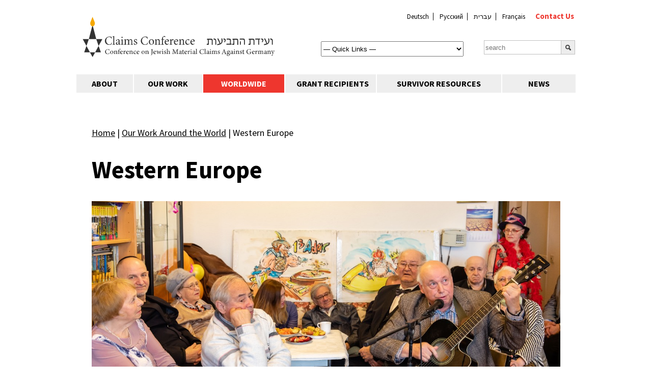

--- FILE ---
content_type: text/css
request_url: https://www.claimscon.org/wp-content/themes/claimscon/base.css?ver=4bd2790862f864a087fc02f7bae6bbcb
body_size: 3211
content:
/*main*/

html {
height:100%; /* fix height to 100% for IE */
max-height:100%; /* fix height for other browsers */
scroll-behavior: smooth;
}

textarea{
overflow: hidden;

}
html, body{
-webkit-font-smoothing: antialiased; 
font-smooth:always;
/*text-shadow: 1px 1px 1px rgba(0,0,0,0.004);*/
}
body { 
	font-family: 'Source Sans Pro', sans-serif;
	letter-spacing:0;
	color:#000;
	/*background: rgb(130, 130, 123);*/
	background: #fff;
	padding:0;
	margin-bottom:20px;
	font-weight: 400;
	width: 99.9999%;
	margin: 0%;
	font-size: 18px;
	line-height: 1.2;
}
	
#headermenu li a.lang, #headermenu li a, #slideshow, #newsblock1, #newsblock2, #newsblock3, #newsblock4, #newsblock5, #newsblock6, #newsblock1 p a, #newsblock1 p, #newsblock2 p a, #newsblock2 p, #newsblock3 p a, #newsblock3 p, #newsblock4 p, #newsblock4 p a, #newsblock1 h1 a, #newsblock2 h1 a, #newsblock3 h1 a, #newsblock4 h1 a, #help, #help2, #publications, #help h1, #help2 h1, #regions h1, #publications h1, #footer, #footer a, #footer li a, #footer li, code, #slideblock, #slideshow{


}
a:hover, #header2 a:hover, #newsblock1 a:hover, #newsblock2 a:hover, #newsblock3 a:hover, #newsblock4 a:hover, #newsblock1 h1 a:hover, #newsblock2 h1 a:hover, #newsblock3 h1 a:hover, #newsblock4 h1 a:hover, #help a:hover, #help2 a:hover, #block3bnews h1 a:hover, #block3bnews h2 a:hover, #help li a:hover, #help2 li a:hover, #publications li a:hover, #footer a:hover{
text-decoration: underline;
}
#block1, #headermenu li, #headermenu2 li, #navblock, #block3, #menu li {
display: block;
}
#headermenu, #headermenu2, #menu li, #footer li, #newsblock1 li, #newsblock2 li, #newsblock3 li, #newsblock4 li, #help li, #help2 li, #publications li, #help li a, #help2 li a, #publications li a{
list-style-type:none;
}
img{border: 0;
}
code a{color:#333;}

#block3a ul.lcp_catlist h2,#blocklist ul.lcp_catlist h2{
	border-top: 1px silver solid; 
	padding-top:20px;
	margin-bottom:0
}

ul.lcp_catlist li a{
	list-style-type: none; 
	list-style-image:none; 
	display: block; 
	padding-top:10px
}
.nobullet.li a{list-style-type: none; list-style-image: none;}

#container,#navblock, #block1,#block2,#block3,#footer, body.home #slideblock {
width:980px;

}
#container {
	margin:0 auto;
	padding:10px 20px;
}
#block1 {
height:110px;
background-color:#fff;
position:relative;
}
#header1 {
position:absolute;
height:102px;
width:375px;
left:0;
background-color: #fff;

}
/*-----logo---------*/
#header1 img{
padding:10px;
border: 0;
background-color: #fff;
width: 384px
}
/*-----top menu & search---------*/
#headermenu li a:hover #headermenu2 li a:hover { 
text-decoration: underline;

}
#header2 {
	width:625px;
	height:88px;
	margin:0 0 0 360px;

}
/*-----top menu---------*/
.menu-page-top-container{float: right;}

#headermenu{
height:40px;
margin-top:10px;
margin-left:0px;
margin-left:0\9;
padding-left:16px;
padding-left:15px\9
}

/*#headermenu li{
float:left; 
line-height:2em;
margin:0 10px;
text-align:center;
font-size: 13px
}*/
#headermenu li {
    display: inline-block;
    line-height: 1.2em;
    padding: 0 8px;
    text-align: center;
    font-size: 13px;
}
.russian, .heb, .deutch {
    border-right: 1px solid #000000;
}

#headermenu li a, #headermenu li a:visited, #headermenu2 li a, #headermenu2 li a:visited {
text-decoration:none; 
color:#000;
/*font-family: "ff-meta-web-pro", Helvetica, Arial, sans-serif*/
}
ul#menu-page-top.menu{padding-left: 0;margin:0;float:right;
}
li#menu-item-5942.lang.menu-item.menu-item-type-custom.menu-item-object-custom.menu-item-5942{
margin:0 -7px;
}
#headermenu li.red a, .fontawesome-comment{
color:#ee362e; 
font-weight: bold;
}
.fontawesome-facebook, .fontawesome-twitter, .fontawesome-envelope-alt{
color:#116e82; 
display: none\9
}
.menu-item-5937{font-size: 15px!important}
/*-----quicklinks and search---------*/

#headermenu2{
display: block;
margin-top:10px;
padding:0;
height:40px

}
/*.search, .quicklinks{
width:240px; 
display: block; 
background-color: aqua; 
position: relative;

}
.quicklinks{left:0}
.search{margin:left:10px; position: relative;}
#headermenu2 ul{
margin:0
}
#headermenu2 li { float: left;
}
/*-----quick links---------*/
li#dropdown_menu-4{margin-top:29px}
div.menu-quick-links-container{
margin-left: 120px; 
margin-left: 90px\9;
height:20px;

}

/*---------------search -------------------*/
#header2 select{height: 30px;position: absolute; margin-top:12px; margin-top:-18px\9}
form#searchform{ 
margin-left:432px;
margin-left:390px\9;
width:237px;
position: absolute;
top:59px;
top:60px\9

}
button#searchsubmit.searchbutton:focus{background-color: #ccc}
.searchbutton{
background-repeat: no-repeat;
background-color: rgb(237, 237, 237);
background-image: url(https://www.claimscon.org/wp-content/themes/claimscon/img/search.png);
height: 28px;
width: 28px;
border:1px silver solid;
padding:5px 0 0 2px;
background-position: center;
margin-top:0;
right:50px;
position: absolute;
}
.searchbutton a:hover{background-color: gray;}

.searchbutton:active{background: #116e82}

.icon{font-family: FontAwesome; color: #fff; font-size: 14px;}
input#s{
margin-left:8px;
height:24px;
color:#666;
border:1px silver solid;
float:left;
width:150px
}
input#searchsubmit{margin-left:8px;}
div#search-inputs{
width:133px;
height:24px;

}
#header2 select{
/*margin: 2px 0 0 40px;*/
padding:0;
margin-top:3px;

}/*
li#F-3{margin:0; width:250px;}*/
.searchborder{
border: 1px #000 solid;
}

#block3 {
padding:0;
color:#000;
font-weight: 400;
background-color: #fff;

	}
#block3 a{
color:#000;
text-decoration: underline;

}

#block3 a:hover{
text-decoration: underline;
}

/*footer*/
.left{float:left; padding-right:5px;margin-top:-5px;}
#footer{
background-color:#fff;
line-height:20px;
padding:5px 0;
min-height: 350px;
margin:0;
border-top:3px #444 solid;

}
#footer a{
color:#000;
text-decoration:none
}#footer ul{padding-left:10px
}
#footerleft, #footercenter, #footerright{
width:250px;
padding:10px;
position:absolute;
}
#footerleft{
margin:0 656px 0 0;

}
#footercenter{
margin:0 328px 0 296px;
}
#footerright{
margin:0 0 0 656px;

}
#footer li{
    list-style-position: outside;
    margin: 10px 0;
    border-bottom: 1px dotted silver;
}
ul#menu-footer-new li{padding-bottom: 10px;}
	
td{
padding:10px;
border-top: 1px silver solid;
border-bottom: 1px silver solid
}
#block3 td{
color:#000;
line-height: 1.2em;
font-size:1em;
}
#block3 td a.contact{
color:#1f638a;
}

#block3 th{
text-align: left;
padding-left:10px;
background-color: #000;
color:#fff;
border-right: 1px #fff solid;}

/*----------WP Core----------------*/
/* =WordPress Core
-------------------------------------------------------------- */
.alignnone {
    margin: 0px 20px 0px 0;
    clear: right;
}

.aligncenter,
div.aligncenter {
    display: block;
    margin: 5px auto 5px auto;
}

.alignright {
    float:right;
    margin: 5px 0 20px 20px;
    padding:0
}

body.home.alignleft {
    float: left;
    margin: 5px 20px 20px 0;
}
.alignleft {
    float: left;
 	margin: 0px 20px 40px 0;
}
.aligncenter {
    display: block;
    margin: 5px auto 5px auto;
}

a img.alignright {
    float: right;
    margin: 5px 0 20px 20px;
}
body.home a img.alignnone {
    margin: 0;
}
a img.alignnone {
    margin: 5px 20px 20px 0;
    margin-bottom:20px\9; /* IE8 and below */
}

.page-template-landing-php a img.alignnone {
    margin: 0px 20px 0 0;
}

a img.alignleft {
    float: left;
    margin: 5px 20px 10px 0;
}

a img.aligncenter {
    display: block;
    margin-left: auto;
    margin-right: auto
}
.wp-caption {
    background: #fff;
    border: 1px solid #f0f0f0;
    max-width: 96%; 
    padding: 5px 3px 10px;
    text-align: center;
}

.wp-caption.alignnone {
    margin: 5px 20px 20px 0;
    padding-right:12px
}

.wp-caption.alignleft {
    margin: 5px 20px 20px 0;
    padding-right:4px
}

.wp-caption.alignright {
    margin: 5px 0 20px 20px;
}

.wp-caption img {
    border: 0;
    height: auto;
    margin: 0;
    /*padding: 5px;*/
    width: auto;
}

.wp-caption p.wp-caption-text {
	/*font-family: "ff-meta-web-pro", Helvetica, Arial, sans-serif;*/
    font-size: 11px;
    line-height: 17px;
    margin: 0;
	color:#333
}
.line{margin: 20px 0;padding-top:10px;border-top:1px silver dotted;}
.jbox{float:right; font-size: .75em;line-height: 1.5em; width:125px;color:#ee362e; font-weight: 800;}

/*lines & separators*/
hr{ 
border: 1px #ccc solid;

   
}
hr.light{ border: 1px #ccc dashed;
   
}



/*------------------Dropdown-------------------*/
/* The container wrapping ul.dropdown */
#navwrap {
float:left;
width:100%;
margin:16px 0 20px 0;
}
 
/* Top level Unordered list */
ul.dropdown {
list-style:none;
padding: 0;
list-style:none; white-space:nowrap;
z-index: 3000;
margin:0;

}
 
ul.dropdown li{
float:left; 
display:block; 
position:relative;
text-align: center;
z-index: 2000;
}
li#menu-item-7742 a{width:67px}
li#menu-item-7739 a{width:90px}
li#menu-item-7737 a{width:115px}
li#menu-item-8108 a{width:100px}
li#menu-item-7740 a{width:134px}
li#menu-item-7745 a{width:200px;/*background: #116e82!important; color:#fff*/}

li#menu-item-7742 a,
li#menu-item-7739 a,
li#menu-item-7737 a,
li#menu-item-7740 a, 
li#menu-item-7745 a{border-right:2px #fff solid; margin:0}


ul.dropdown a {
line-height:18px; 

/*padding:0 30px 0 15px;*/
} 

 
/* Displays the link as blocks. */
ul.dropdown li ul a {
display:block;

}


ul.dropdown li a, ul.dropdown li a:visited, ul.dropdown li a.active{
display: block;
text-decoration:none; 
/*font-family: "ff-meta-web-pro",Helvetica,Arial, sans-serif;*/
font-size: 16px;
padding:9px 22px;
font-weight: 700;
text-transform: uppercase;
line-height: 24px\9;

}
ul.dropdown li a, ul.dropdown li a.active, ul.dropdown li a.current-page-item ul.submenu li a, ul.dropdown li.current-page-sibling a, ul.dropdown li.current-page-parent a{
background: #eee!important;
color:#000;
border:0px #fff solid;
}

ul.dropdown li.current-page-ancestor a, ul.dropdown li.current-menu-item a{
/*border:0;  needed to trigger IE */
color:#fff!important;
background: #ee362e !important;
}
ul.dropdown li a:hover{
background: #ccc!important;

}
/* Responsive layout - makes a one column layout instead of a two-column layout */
@media only screen and (max-width: 800px) {
#container, #navblock, #block1, #block2, #block3, #footer, body.home #slideblock {
    width: 90vw!important;
  }
#navwrap{display:inherit; margin:0 auto;}
#navwrap ul.dropdown{display: flex; flex-direction: column; justify-content: space-between;}
#navwrap ul.dropdown li{background-color:#eee; padding: 0; border:0;}
li#menu-item-7742 a, li#menu-item-7739 a, li#menu-item-7737 a, li#menu-item-7740 a, li#menu-item-7745 a, li#menu-item-8108 a{
	border:0; width:auto; text-align: center;	
}
/*#block1{height:25vh; margin: 0;}*/
#header1{width:100%; height: inherit;}
#header1 img{width:100%; padding:0;}
#header2{display:none;}
#footer{position:relative; flex-direction:column;}
#footer ul{padding-left:0;}
    #footerleft{margin:0; position:relative; width:100%;}
    #footercenter{margin:0; position:relative; width:100%;}
    #footerright{margin:2.5rem 0 0; position:relative; width:100%; border-top:1px #000 solid;}
    #footerright .wp-block-separator {display:none;}
div.rsSBlock.h2.ui-draggable-handle{width:auto; position:static!important; padding:10px;width:88vw!important;}
/*div.rsContainer, div.rsOverflow{height:550px;}*/
div.rsOverflow{overflow: visible; min-height: 500px;}
div.rsContainer{margin-bottom:148px;}
body.home img.rsImg.rsMainSlideImage{max-width: }
  }

 

--- FILE ---
content_type: text/css
request_url: https://www.claimscon.org/wp-content/themes/claimscon/style.css?counter=1769916414
body_size: 7165
content:

/*@import  url(http://weloveiconfonts.com/api/?family=fontawesome|typicons|zocial);*/

/*
Theme Name: claimscon
Theme URI: http://www.claimscon.org
Description: Theme for Claims Conference Website
Author: Kara Kovacev
Author URI: http://www.claimscon.org
Version: 1.0
Tags: one-column, flexible-width, custom-menu, featured-images, microformats, sticky-post, threaded-comments
License: Claims Conference All rights reserved
License URI: http:www.claimscon.org
*/
/* fontawesome */
[class*=fontawesome-]:before {
    font-family: FontAwesome, sans-serif;
    margin-right: 4px;
}
.icon-facebook-sign:before{
	color:#3b5998;
	margin-right:4px;
	font-size:14px
}
.icon-twitter-sign:before{
	color:#55acee;
	margin-right:4px;
	font-size:14px
}
.icon-comment:before{
	color:#ee362e;
	margin-right:4px;
	font-size:14px
}
.icon-envelope-alt:before{
	color:#116e82;
	margin-right:4px;
	font-size:14px
}
.fab{color:#0c7dd0}

/* typicons */
[class*=typicons-]:before {
    font-family: Typicons, sans-serif;
}

/* zocial */
[class*=zocial-]:before {
    font-family: zocial, sans-serif;
}


<!--[if IE 7]><link rel=stylesheet href=/css/font-awesome-ie7.css><![endif]-->
/*<!--[if IE 7]>
#side1 li,#side2 li,#side1 li a,#side2 li a,#side1 ul {
    margin-left: 0;
}

<![endif]--> <!--[if IE 7]>
body.home #block3,body.landing #block3 {
    display: block;
    position: absolute;
}

<![endif]--> <!--[if IE 8]>
#side1 li,#side2 li,#side1 li a,#side2 li a,#side1 ul {
    margin-left: 0;
}

<![endif]--> /*------------social icons--------------*/
#side2 img a{width: 30px}
#ssba{float: left!important;}
#ssba img{		
 	
	width: 30px!important;
	padding: 6px;
	border:  0;
	box-shadow: none !important;
	display: inline;
	vertical-align: middle;
	float: left;
}
#side2 ul{margin:0; padding:0}

/*------------general elements-------------*/
html,body,div,span,applet,object,iframe,h1,h2,h3,h4,h5,h6,p,blockquote,pre,a,abbr,acronym,address,big,cite,code,del,dfn,em,img,ins,kbd,q,s,samp,small,strike,strong,sub,sup,tt,var,b,u,i,center,dl,dt,dd,ol,ul,li,fieldset,form,label,legend,table,caption,tbody,tfoot,thead,tr,th,td,article,aside,canvas,details,embed,figure,figcaption,footer,header,hgroup,menu,nav,output,ruby,section,summary,time,mark,audio,video {
    text-direction: ltr;
}

ol,ul {
  /*  list-style: none;*/
}

blockquote,q {
    quotes: none;
}

blockquote:before,blockquote:after,q:before,q:after {
    content: '';
    content: none;
}

table {
    border-collapse: collapse;
    border-spacing: 0;
}

article,aside,details,figcaption,figure,footer,header,hgroup,menu,nav,section {
    display: block;
}

.clear {
    clear: both;
}
.alignfull {
  width: 100%;
  margin-left: auto;
  margin-right: auto;
}

/*.alignwide {
  max-width: 1200px;
  margin-left: auto;
  margin-right: auto;
}*/

/*.sticky {
}

.bypostauthor {
}

.wp-caption {
}

.wp-caption-text {
}

.gallery-caption {
}

.alignright {
}

.alignleft {
}

.aligncenter {
}
*/
/*--------------------fonts-----------------*/
#block1,select,input,#block3b,.breadcrumbs,table,td,.rsGCaption,#slideblock,#slideblock a{
/*font-family:"ff-meta-web-pro", Helvetica, Arial, sans-serif;*/
}

h1,h2,h3,h4,h5,h6{
	/*font-family: "ff-meta-web-pro",sans-serif;*/
	font-weight: 700;
}

/*------------------breadcrumbs---------------------*/
.breadcrumbs {
    font-size: 14px;
    margin-bottom: 25px;
}

/*------------------full page-----------------------*/
#block3-full-page {
    margin: 0;
    padding: 10px 35px 20px;
    background-color: #ccc;
    line-height: 24px
}
/*.page-template-full-page-php #blocklist{line-height: 24px;}*/
.page-template-full-page-php #blocklist h2{clear: none}
.page-template-full-page-php #blocklist .dropcap{font-size: 3rem}

/*-----------------common template elements-------------*/
.page-template-landing-php #block3,.page-tempate-regions-php #block3 {
    width: 980px;
}

.page-template-landing-php #blocklist,body.home #blocklist,.page-template-regions-php #blocklist {
    width: 980px;
    padding: 0;
}

.page-template-landing-php #blocklist li,body.home #blocklist li,body.page-id-3962 #blocklist li,.page-template-regions-php #blocklist li {
    list-style-image: none;
    margin: 0;
    
}

/*-----------------home page--------------------*/
body.home #slideblock {
    width: 980px;
    display: block;
}

body.home #slideblock {
    height: 420px;
}

body.home h2.widget-title {
    color: #116e82;
    padding-top: 5px;
}

/*body.home #block3a h2{color:#000; margin-bottom:20px;}*/
body.home #block3{
    width: 980px;
    min-height: 1000px;
}

body.home #blocklist .banner a, .shf{
    font-size: 28px!important;
    margin-top: 10px;
    border:1px #000 solid;
    /*background: #38cece;*/
    display: block;
    max-width: 100%;
    padding-bottom: 5px;
    text-align: center;
    padding: 5px;
    line-height: 1.35;
}
/*-----------------landing template & regions template--------------------*/


.page-template-landing-php #blocklist li, body.home #blocklist li {
    display: block;
	min-height: 300px
}

/*.page-template-landing-php #blocklist li, .page-template-regions-php #col1 #blocklist li{
background:#eee; 
}*/
.page-template-regions-php #blocklist li {
    background: #fff;
    display: block;
    padding: 0;
    margin-top: 20px;
}

.page-template-landing-php #blocklist #col1 li {
    width: 300px;
    margin: 0;
    padding: 0;
}

.page-template-landing-php #blocklist #col1 li,.page-template-landing-php #blocklist #col2 li {
    width: 300px;
    margin: 0;
    padding: 0;
}

.page-template-landing-php #blocklist #col1 li {
    padding: 0;
}

.page-template-landing-php #blocklist #col2 li,.page-template-landing-php #blocklist #col3 li {
    height: 300px;
   
}

.page-template-regions-php #col2 {
    padding: 0;
    overflow: visible;
}    


.page-template-regions-php h2.widgettitle,.page-template-landing-php h2.widgettitle,body.home h2.widgettitle,#blocklist li h2.widgettitle {
    list-style-type: none;
    list-style-image: none;
    list-style-position: outside;
}

.page-template-regions-php #col2 {
    width: 654px;
    overflow: visible;
    margin:0
}

.page-template-regions-php #col3 {
    display: none;
    margin:0
}

.page-template-regions-php #col2 #blocklist li {
    height: 600px;
}



page-template-regions-php .spot a {
    color: #ee362e;
}

/*-------------columns-----------------------*/
#col1,#col2,#col3 {
    min-height: 500px;
    width:300px;
    float: left;
    position: relative;
    padding: 0;
    font-size: 16px;
 	line-height: 22px
}
/* no left and right padding on columns, we just make them narrower instead 
					only padding top and bottom is included here, make it whatever value you need */

#col2 img.alignleft, #col3 img.alignleft{
	margin-bottom:0
}
#col2 .alignleft, #col3 .alignleft{
	margin-bottom:5px
}

body.home #col1, #col2, .page-template-landing-php #col1, #col2{
	margin-right:40px
}
#col2 a img.alignleft, #col3 a img.alignleft{
	margin:0 0 5px 0
}

#col2 p, #col3 p{margin:0;padding:0} 

#col2 #blocklist li {
    height: 200px;
}

body.home #col1,body.home #col2,body.home #col3 {
    border: none;
}

#slideblock li {
    list-style-type: none;
    margin: 0;
    padding: 0;
    list-style-position: outside;
}

/*------------------Compensation page-----------------*/
/*
body.page-id-3962 .spot{
	display: block;
	background: #eee;
	padding:5px 30px;
	margin-top:20px;
	min-height: 233px;
	width:93%
}
body.page-id-3962 .spot img{border:5px #fff solid}

body.page-id-3962 #blocklist{background: #fff}
	
body.page-id-3962 #blocklist ul {
    padding: 0 20px;
}

body.page-id-3962 #blocklist li {
    display: block;
    background: #eee;
    padding: 20px 40px;
    min-height: 180px;
}

body.page-id-3962 #blocklist li img {
    float: left;
    margin: 0 20px 39px 0;
}

body.page-id-3962 #blocklist h2 {
    margin-top: 10px;
    font-size: 24px
}

body.page-id-3962 #blocklist h3 {
    color: #666;
    margin-left: 35px;
    font-weight: 400;
    font-size: 18px;
}

body.page-id-3962 #blocklist li h2 {
    margin-top: 0;
}

body.page-id-3962 #blocklist li.left {
    width: 45%;
    float: left;
    height: 350px;
    margin-bottom: 19px;
    clear: both;
}

body.page-id-3962 #blocklist li.right {
    width: 35%;
    float: right;
    height: 350px;
    margin-bottom: 10px;
    margin-top: -5px;
}

body.page-id-3962 .rsOverflow {
    background: #fff;
}

body.page-id-3962 #blocklist li.heading {
    background: #fff;
}

body.page-id-3962 #block3a h2{font-size: 32px}
*/
/*-----------------Allocations page------------------*/
body.page-id-3937 #blocklist li.left {
    width: 45%;
    float: left;
    height: 350px;
    margin-bottom: 19px;
    clear: both;
}

body.page-id-3937 #blocklist li.right {
    width: 45%;
    float: right;
    height: 350px;
    margin-bottom: 19px;
}

/*------------------main content--------------------*/
#block3 {
    /*border-top: 3px #555 solid;*/
}

#block3,#side1,#side2,#side3 {
    display: inline-block;
/*overflow:hidden;*/
    scroll: none;
    height: auto;
}

#block3a,#block3a-search {
    margin: 0;
    width: 600px;
    float: right;
    padding: 20px 50px;
    min-height: 743px;
}

#block3b {
    display: block;
    clear: left;
    width: 250px;
    float: left;
    margin: 0;
    background-color: #fff;
    height: 100%;
    padding: 0 10px;
}

#block3b #side1 {
    border-bottom: 3px #555 solid;
}

#blocklist {
    padding: 30px;
    min-height: 720px;
}

#blocklist table.shade {
    background-color: #eee;
}

/*main content block*/
#slideshow {
    height: 300px;
    margin: 0 0 20px;
    width: 600px;
    border-bottom: 1px #000 solid;
    
}
    
/*------------royal slideshow styles----------------*/

#new-royalslider-21 .rs-default-inverted{background: #dce0af;

}
#new-royalslider-46 .rsGCaption{position: initial}

#new-royalslider-1, 
body.home .royalSlider,
body.home .rsOverflow,
body.home .rsDefaultInv{
    background-color: #444!important;
}    

body.home #block3 {
    border: 0;
}

body.home.royalSlider h3 {
    color: #fff;
}

body.home.royalSlider h3 a {
    color: #ee362e;
}

body.home img.rsImg.rsMainSlideImage {
    margin: 0;
}

body.home .icon-arrow-right  {
    color: #ee362e;
}

body.home .smalltxt,#slideblock h2 {
    font-size: 24px;
    color: #fff;
    font-weight: 400;
    line-height: 27px;
}
body.home #rsSBlock .abBlackBox{padding:0}

#slideblock h3 {
    font-size: 22px;
    color: #666;
    font-weight: 400;
}

#slideblock h3 a {
    font-size: 24px font-weight: 700px;
    color: #ee362e;
}

.smalltxt a,#slideblock h2 a {
    font-weight: 700;
    color: #ee362e;
}

body.home.rsGCaption {
    top: 28px;
    float: right;
    right: 41px;
    width: 211px;
    font-size: 23px;
    display: block;
   /* font-family: "ff-meta-web-pro",Helvetica,Arial, sans-serif;*/
}


body.home.new-royalslider-4 body.home.rsThumbsVer {
    width: 266px;
}

body.home.rsOverflow,body.home.rsContent {
    width: 671px;
   
}

.rsDefaultInv .rsBullets {
    margin-bottom: 20px;
    margin-bottom: 40px\9;
}

/*Thumbnails with text */
body.home.galleryTextThumbs body.home.rsThumbs span {
    opacity: 0.6;
    margin: 0;
    padding: 0;
    font-size: 18px;
    line-height: 24px;
}

.redtxt {
    color: #ee362e;
    font-weight: 700;
}

.whitetxt {
    color: #fff;
    font-weight: 700px;
}

/*--what we do slides--*/
/*-----------------royal slider------------------*/
div#rsContent {
    background-color: #fff;
}

a.rslink {
    height: 300px;
}

.rsGCaption {
   /* font-family: "ff-meta-web-pro", "Helvetica", "Arial", sans-serif;*/
    font-size: 14px!important;
    line-height: 20px;
    font-weight: 400;
    background: none;
    background-color: transparent;
    top:260px;    
}
/* Background */
.rsDefaultInv,
.rsDefaultInv .rsOverflow,
.rsDefaultInv .rsSlide,
.rsDefaultInv .rsVideoFrameHolder,
.rsDefaultInv .rsThumbs {
	background: #fff;
	color: #222;
}
.rsOverflow{border:0px silver solid}

.page-template-default.php .rsDefaultInv,
.page-template-default.php.rsOverflow,
.page-template-default.php .rsDefaultInv .rsSlide {
    color: #222;
 background-color: #fff;
    margin-bottom:20px;
 }
   /* -webkit-border-radius: 3px;
    border-radius: 3px;
    -moz-box-shadow: 0 5px 5px #ccc;
    -webkit-box-shadow: 0 5px 5px #ccc;
    box-shadow: 0 5px 5px #ccc;
}

/*.page-template-default.php .rsOverflow {
    border: 1px solid #ddd;
    text-align: left;
    background-color: #fff;
    padding: 4px;
    margin: 0 5px 10px 0;
    -webkit-border-radius: 3px;
    border-radius: 3px;
    -moz-box-shadow: 0 5px 5px #ccc;
    -webkit-box-shadow: 0 5px 5px #ccc;
    box-shadow: 0 5px 5px #ccc;
}

.rsDefaultInv .rsGCaption {
    position: absolute;
    float: none;
    bottom: 13px;
    text-align: left;
    background: #fff;
    color: #000;
    padding: 2px 8px;
    width: auto;
    font-size: 14px;
}


/*---------search---------------------*/
/*-----list category posts----------*/
#blocklist ul.lcp_catlist_container, #blocklist ul.lcp_catlist_container2{
	display: flex;
    flex-flow: row wrap;
    justify-content: space-around;
}


#blocklist ul.lcp_catlist_container li img{
	width: 100%;
    object-fit: cover;
    height: 256px;
    overflow: hidden;
}
#block3a ul.lcp_catlist li a, #blocklist ul.lcp_catlist_container li a, #block3a ul.lcp_catlist li, #blocklist ul.lcp_catlist li, #blocklist ul.lcp_catlist li a{
    list-style-type: none;
    list-style-image: none;
    padding: 5px 0;
}
#block3a ul.lcp_catlist, #blocklist ul.lcp_catlist_container, #blocklist ul.lcp_catlist{
	padding-left: 0;
}

#blocklist ul.lcp_catlist_container li a {
   color: #000
}
#blocklist ul.lcp_catlist_container li{
   width:32%;
   list-style-image: none;
   border-top:2px #000 solid;
}

#block3a-search li {
    margin: 5px 0;
    font-size: 12px;
}

#block3a-search li a {
    font-size: 18px;
    color: #000;
}

#block3a p,#block3a li {
    font-size: 16px;
    line-height: 24px;
    font-weight: 400;
    text-decoration: none;
    color: #000;
}

#block3a li,#blocklist li {
  /*  list-style-image: url(img/point.png);
    list-style-type: none;*/
    margin-bottom: 14px;
}

#block3 h1,#block3-full-page h1 {
    font-size: 48px;
    color: #000
}

#block3a h2 {
    font-size: 24px;
    font-weight: 700;
}

#block3a h3,#block3a h6,#block3a h6 a,#block3a h4,#block3a h4 a {
    font-size: 18px;
    font-weight: 700;
}

#block3a h6,#block3a h4 {
    margin: 20px 0 0;
    padding-top: 10px;
    border-top: 1px silver dotted;
}

/*#block3a h2, #block3a h2 a, #block3a h6, #block3a h6 a, #block3a h3, #block3a h3 a{
color:#666;
font-weight: 700;
}*/
#block3a h3 {
    margin-bottom: 0;
}

#block3a br.small {
    height: 5px;
    clear: both;
}

/*------------------------sidebar----------------------*/
/*.ie7 #side1 li{
	display: block;
    width: auto;
    float: none;
}*/
#side1,#side2,#side3 {
    color: #333;
}

#side1 {
    padding-top: 35px;
    margin: 0;
}

#side1 h5,#side2 h5,#side3 h5,h3.widget-title {
    color: #000;
    font-size: 1.2em;
    line-height: 1.2em;
    font-weight: 500;
    text-decoration: none;
    margin: 0;
    border-bottom: 1px silver solid;
    display: block;
    padding: 15px;
}

h3.widget-title {
    background-color: #fff;
}

#side1 ul {
    list-style-type: none;
    padding: 0;
    margin-left: 5px;
}

#side1 li,#side2 li {
    display: block;
    margin: 0;
/*background-color: #f0f0f0;*/
    height: auto;
}

#side1 li a,#side3 li a {
    color: #000;
    text-decoration: none;
    display: block;
    padding: 7px 0;
    margin-bottom: 0;
    line-height: 1em;
    width: auto;
}

#side1 li a:hover,#side2 li a:hover {
    text-decoration: none;
    color: #ee362e;
}

#side1 p.quote {
    display: block;
    background-color: #eee;
    padding: 15px;
    margin: 20px 10px;
    color: #333;
    size: 1em;
    line-height: 1.5em;
    font-weight: 400;
}

#side2,#side3 {
    background: #fff;
    width: 100%;
    margin-top: 20px;
}

#side3 ul {
    padding: 0;
}

#side2 h2,#side3 h2 {
    font-size: 14px;
    color: #666;
    font-weight: 400;
}

#block3a p.breadcrumb,#block3a p.breadcrumb a {
    font-size: 12px;
    color: #333;
    font-weight: 400;
}

#block3a p.breadcrumb a {
    text-decoration: underline;
}

/*floats*/
/*search lists*/
#blocklist h1 {
    color: #000;
    line-height: normal;
    margin-top:20px\9;
    margin-left:10px\9;
}

#blocklist h2 {
    color: #000;
    line-height: normal;
    font-weight:500;
}

#blocklist td {
    font-size: 16px;
    vertical-align: text-top;
}

h4 {
    font-size: 18px;
    color: #000;
    font-weight: 800;
}

h4 a,h4 a:active {
    font-size: 18px;
    color: #000;
    font-weight: 700;
}

/*--------------------widget----------------------*/
#blocklist li h2.widgettitle {
    list-style-type: none;
    list-style-image: none;
    /*margin: 10px 0;*/
    color: #222;
    border-top: 5px #116e82 solid;
    padding-top: 10px;
    
}

/*body.home #blocklist li h2.widgettitle{
font-size: 14px;
text-transform:uppercase;
margin:10px 0 -5px;
border-top:5px #ccc solid;
}*/
h4.widgettitle {
    background-color: #fff;
    border-bottom: 1px silver solid;
    padding-bottom: 20px;
    padding-left: 15px;
    -webkit-margin-after: 0;
    margin-bottom: 0;
}

.widget.miniloops ul {
    list-style-type: none;
    margin-left: 0;
    padding: 0;
}

.widget.miniloops li {
    margin-bottom: 10px;
    padding: 10px;
    list-style-type: none;
    font-size: 14px;
    line-height: 18px;
}

li#shortcode-widget {
    list-style-type: none;
    height: 100%;
}

#col2 .textwidget,#col3 .textwidget {
    color: #333;
    font-size: 13px;
    line-height: 18px;
}

/*-----------spot--------------------------------*/


body.page-id-3962 li.widget.spot {
    background: #eee;
    padding: 20px 45px;
    margin-bottom: 10px;
    border-bottom: 1px #000 solid;
    display: block;
}

body.page-id-3962 li.widget.spot img a {
    margin-bottom: 20px;
    display: block;
    float: none;
}

li#spot-2.widget.spot h2.widgettitle {
    display: none;
}

/*--------------------custom-post-----------------*/
ul.post-meta {
    background-color: #fff;
    border: 1px solid #ccc;
    font-size: 12px;
    line-height: 18px;
    margin: 10px;
    padding: 5px;
    width: 144px;
    float: right;
}

div#block3a ul.post-meta li {
    list-style-type: none;
    list-style-image: none;
    list-style-type: none;
}

/* Responsive images */
.entry-content img,.comment-content img,.widget img {
    max-width: 100%;
/* Fluid images for posts, comments, and widgets */
}

img[class*=align],img[class*=wp-image-],img[class*=attachment-] {
    height: auto;
/* Make sure images with WordPress-added height and width attributes are scaled correctly */
}

img.size-full,img.size-large,img.header-image,img.wp-post-image {
    max-width: 100%;
    height: auto;
/* Make sure images with WordPress-added height and width attributes are scaled correctly */
}

/* Make sure videos and embeds fit their containers */
embed,iframe,object,video {
    max-width: 100%;
}

.entry-content .twitter-tweet-rendered {
    max-width: 100% !important;
/* Override the Twitter embed fixed width */
}

/* Images */
.alignleft {
    float: left;
}

.alignright {
    float: right;
}

.aligncenter {
    display: block;
    margin-left: auto;
    margin-right: auto;
}

.entry-content img,.comment-content img,.widget img,img.header-image,.author-avatar img,img.wp-post-image {
/* Add fancy borders to all WordPress-added images but not things like badges and icons and the like 
	border-radius: 3px;
	box-shadow: 0 1px 4px rgba(0, 0, 0, 0.2);*/
}
#block3a .wp-caption-text p{font-size: 14px}
.wp-caption, .wp-caption-text {
    /*border: 1px solid #ddd;*/
    text-align: left;
    /*background-color: #eee;
    padding-right: 12px;*/
    /*margin: 0 5px 10px 0;*/
    -webkit-border-radius: 0px;
    max-width: 100%;
    font-size: 14px!important;
    line-height: 20px!important
/* Keep wide captions from overflowing their container. */
}

.wp-caption .wp-caption-text,/*------------gallery--------------------*/
.rps-image-gallery {
    margin: 0 0 0 5px !important;
}

.rps-image-gallery img {
    margin: 5% 5% 0;
}

div.rps-image-gallery.gallery-columns-3 li {
    width: 28%;
    height: 196px;
    margin: 0 20px 15px 0;
    background: #eee;
}

.gallery-caption,.entry-caption {
    font-style: italic;
    font-size: 12px;
    font-size: .857142857rem;
    line-height: 2;
    color: #757575;
    text-align: left;
}

img.wp-smiley,.rsswidget img {
    border: 0;
    border-radius: 0;
    box-shadow: none;
    margin-bottom: 0;
    margin-top: 0;
    padding: 0;
}

.entry-content dl.gallery-item {
    margin: 0;
}

.gallery-item a,.gallery-caption {
    width: 90%;
}

.gallery-item a {
    display: block;
}

.gallery-caption a {
    display: inline;
}

.gallery-columns-1 .gallery-item a {
    max-width: 100%;
    width: auto;
}

.gallery .gallery-icon img {
    height: auto;
    max-width: 90%;
    padding: 5%;
}

.gallery-columns-1 .gallery-icon img {
    padding: 3%;
}

caption,th,td {
    font-weight: 400;
    text-align: left;
}

h1,h2,h3,h4,h5,h6 {
    clear: both;
}

/* =Single image attachment view
-------------------------------------------------------------- */
.article.attachment {
    overflow: hidden;
}

.image-attachment div.attachment {
    text-align: center;
}

.image-attachment div.attachment p {
    text-align: center;
}

.image-attachment div.attachment img {
    display: block;
    height: auto;
    margin: 0 auto;
    max-width: 100%;
}

.image-attachment .entry-caption {
    margin-top: 8px;
    margin-top: .571428571rem;
}

/*-----------------Spots----------------------------*/
.spot {
    background: #fff;
    padding: 0;
    display: block 
}

#col1 a, #col2 a, #col3 a {
    color: #333;

}

body.page-id-8099 .spot a {
    color: #ee362e;
    font-size: 16px;
    line-height: 22px;
}

body.page-id-8099 .spot {
    color: #333;
    font-size: 13px;
    line-height: 18px;
}

body.page-id-8099 block3a li a {
    list-style-type: none;
    list-style-image: none;
}

/*-----------------Shortcodes-----------------------*/
.box{width:30%; float: right}
.box,.boxlg {
    font-size: 14px;
    -webkit-background-clip: border-box;
    -webkit-background-origin: padding-box;
    -webkit-box-shadow: #888 0 1px 4px 0;
    background-clip: border-box;
    background-color: #Fff;
    background-origin: padding-box;
    border: 1px silver solid;
    border-top-left-radius: 4px;
    border-top-right-radius: 4px;
    border-top-style: none;
    border-top-width: 0;
    box-shadow: #888 0 1px 4px 0;
    margin: -18px 0 0 5px;
    outline-color: #444;
    outline-style: none;
    outline-width: 0;
    overflow-x: auto;
    overflow-y: auto;
    padding: 28px 0 12px 38px;
    vertical-align: baseline;
    display: block;
    clear: both;
}

.box li,.boxlg li {
    list-style-image: none;
    list-style-type: none;
}

.white {
    color: #fff;
}

.gray {
    background-color: #eee;
}

.agency1,.agency2 {
    padding: 20px;
    height: 200px;
}

.agency1 h3 a,.agency2 h3 a {
    color: #ccc;
}

.agency1 {
    background-color: #eee;
    display: block;
}

.agency2 {
    background-color: #ccc;
    display: block;
}

/*.box{width:29%; float: right;}*/
.boxlg {
    height: 205px;
}

.comp {
    height: 254px;
    background-color: #fff;
    display: block;
    text-anchor: center;
    padding: 0;
    border-radius: 4px;
    margin-top: -19px;
    border: 1px silver solid;
}

.comp h2,.comp h2 a {
    margin-left: 22px;
    display: block;
}

.comp li {
    display: block;
    list-style-type: none;
    list-style-image: none;
    border-top: 1px #fff solid;
    padding: 5px 0 0 15px;
}

.first {
    display: block;
    list-style-type: none;
    list-style-image: none;
    border: none;
}

.comp ul {
    padding: 0;
    margin: 0;
}

/*----------------------Regions-small------------------------*/
#regions {
    padding: 3px;
    margin: 5px 0;
    height: 250px;
}

#regions h1,#publications h1 {
    margin: 5px 0 0 5px;
    font-size: 1.6em;
    line-height: 1.6em;
    color: #ee362e;
    font-weight: 700;
    text-decoration: none;
}

/* regions */
#imap a {
font-size: 12px;
    color: #000;
    text-decoration: none;
}

#info {
    padding: 2em;
}

#imap {
    display: block;
    width: 255px;
    height: 190px;
    background: url(img/world-map.png);
    position: relative;
    margin-top: 10px;
}

/*#info {
padding:2em;
}
#imap {
display:block; 
width:265px; 
height:200px; 
background:url(images/world-map.png);
background-repeat:no-repeat; 
position:relative; 
margin:0;
}*/
a#sa,a#na,a#e_europe,a#australia,a#w_europe,a#israel,a#fsu {
    display: block;
    width: 20px;
    height: 20px;
    position: absolute;
}

a#sa {
    left: 75px;
    top: 130px;
}

a#na {
    left: 50px;
    top: 85px;
}

a#e_europe {
    left: 150px;
    top: 75px;
}

a#australia {
    left: 230px;
    top: 150px;
}

a#w_europe {
    left: 120px;
    top: 80px;
}

a#israel {
    left: 150px;
    top: 100px;
}

a#fsu {
    left: 180px;
    top: 65px;
}

a#sa,a#na,a#e_europe,a#australia,a#w_europe,a#israel,a#fsu {
    background-image: url(img/blue-bul.png);
    background-repeat: no-repeat;
}

a#sa:hover,a#na:hover,a#e_europe:hover,a#australia:hover,a#w_europe:hover,a#israel:hover,a#fsu:hover {
    background-image: url(img/red-bul.png);
    background-repeat: no-repeat;
/*-----------box----------------*/
}

.box {
    border: 1px silver solid;
    padding: 5px;
    -moz-box-shadow: 0 5px 5px #ccc;
    -webkit-box-shadow: 0 5px 5px #ccc;
    box-shadow: 0 5px 5px #ccc;
    margin-top: 0;
}

.column-grid .column {
    margin-right: 15px;
}

/*-----------------category list--------------------*/
.page-id-4161 li a {
    list-style-type: none;
    list-style-image: none;
    list-style: none;
    display: block;
}

/*-----------------topics----------------*/
#mcTagMap .holdleft {
    width: 220px;
    padding: 20px;
}

.holdleft {
    margin-right: 30px;
}


/*-----------FAQS-------------*/
h3.qa-faq-title {
    padding: 20px 0;
    border-top: 1px silver dashed;
    border-collapse: collapse;
}

#block3a h3 .qa-faq-title a {
    color: #333;
    font-weight: 700;
}

.qa-faq-answer {
    margin-bottom: 10px;
}
.page-id-6954 #block3a h3 a, 
.page-id-8779 #block3a h3 a, 
.page-id-8783 #block3a h3 a,
.page-id-8795 #block3a h3 a{color:#333!important}

/*------------------- Sidebar Menu-------------------*/
#side1 ul li a {
    font-size: 15px;
/*background-color: #eee;*/
    background-color: #fff;
    border-bottom: 1px #eee solid;
    padding: 10px 0;
}

#side1 ul li a:hover {
    text-decoration: none;
    color: #ee362e!important;
    display: block;
 	font-weight: 700
}

#side1 ul li ul.children {
    padding-left: 14px;
}

#side1 ul li.current_page_item ul.children li a {
    color: #333;
    font-weight: 400;
    padding-left: 4px;
}

#side1 li.current_page_item a {
    list-style-type: none;
    color: #ee362e;
    font-weight: 700;
}

#side1 ul li.current_page_ancestor {
    font-weight: 700;
}

#side1 ul li.current_page_ancestor ul.children li a {
    font-weight: 400;
}

#side1 li.current_page_child a,#side1 li.current_page_sibling a {
    font-weight: 400;
}

#side1 ul.children li.current_page_item a {
    list-style-type: none;
}
/*------remove specific programs from sidebar-----*/
li.page_item.page-item-14085 a{display: none}

/*------------------map------------------*/

#bgLogo{display: none!important}

/*------------learn more-----------------*/
.nr_excerpt{font-size:12px}

/*------------Who we help----------------*/
.page-template-landing-2column-php #block3{
	min-height: 2000px
}
.page-template-landing-2column-php #block3a li{
	list-style-type: none; 
	list-style-image: none;
	height:135px;
	margin-bottom:10px

}
.span1{width:50%; float:left}
.span2{width:50%; float:right}

.btn-custom {
  background-color: hsl(193, 100%, 27%) !important;
  background-repeat: repeat-x;
  filter: progid:DXImageTransform.Microsoft.gradient(startColorstr="#006b89", endColorstr="#006b89");
  background-image: -khtml-gradient(linear, left top, left bottom, from(#006b89), to(#006b89));
  background-image: -moz-linear-gradient(top, #006b89, #006b89);
  background-image: -ms-linear-gradient(top, #006b89, #006b89);
  background-image: -webkit-gradient(linear, left top, left bottom, color-stop(0%, #006b89), color-stop(100%, #006b89));
  background-image: -webkit-linear-gradient(top, #006b89, #006b89);
  background-image: -o-linear-gradient(top, #006b89, #006b89);
  background-image: linear-gradient(#006b89, #006b89);
  border-color: #006b89 #006b89 hsl(193, 100%, 27%);
  color: #fff !important;
  text-shadow: 0 -1px 0 rgba(0, 0, 0, 0.00);
  -webkit-font-smoothing: antialiased;
}
.label-default {
background-color: #ee362e;
}
.label-info {
background-color: #000;
}
.label-info a, .label-default a{color:#fff!important;text-decoration: none!important}
.label-info:hover,
.label-info:focus {
  background-color: #333;
  background-position: 0 -15px;
  text-decoration: none!important
}
.label-default:hover,
.label-default:focus {
  background-color: #BA201A;
  background-position: 0 -15px;
  text-decoration: none!important
  
}
.label {
display: block;
padding: 1rem 0;
font-size: 75%;
font-weight: 700;
line-height: 1;
color: #fff;
text-align: center;
white-space: nowrap;
vertical-align: baseline;
border-radius:.5rem
}
.alert {
padding: 8px 35px 8px 14px;
margin-bottom: 20px;
text-shadow: 0 1px 0 rgba(255, 255, 255, 0.5);
background-color: #fcf8e3;
border: 1px solid #fbeed5;
-webkit-border-radius: 4px;
-moz-border-radius: 4px;
border-radius: 4px;
}
.alert-info {
background-color: #eee;
border-color: #777;
}
#error{display: none!important}
#error.wpdberror{display: none!important}
/*home red*/
li#spot-122.widget.spot h2.widgettitle a{color: #ee362e;}

/*Blocks*/
#block3 .wp-block-button a{
	color:#fff;
	font-weight: 700;
}
.wp-block-image {
    margin-bottom: 1em;
    margin-left: 0;
    margin-right: 0;
}
h2.home-alert{
	background-color: #000; 
	padding:1rem;
	text-align:center;
}
/*------Tablepress---------*/
.dataTables_wrapper {
    font-size: larger;
    font-weight: bold;
}
.tablepress .sorting:after {
    color: #0ab4e8;
}
/*--------blocks------*/
.pd-5{padding:5px}
.pd-10{padding:10px}
.pd-20{padding:20px}
#block3 .wp-block-group__inner-container p a{
	text-decoration: none; 
	line-height:1.2rem;
}
.gray{background:#eee; text-align: center;
}
.block-link{text-decoration: none}
/*--------Yoast FAQ------*/

.schema-faq-section, .schema-how-to-step {
    position: relative;
    padding: 8px 4px 8px 32px;
    margin: 4px 0;
    border: 1px solid rgba(145,151,162,.25);
    list-style-type: none;
}
.schema-faq .schema-faq-answer, .schema-faq .schema-faq-question, .schema-how-to .schema-how-to-description, .schema-how-to .schema-how-to-step-name, .schema-how-to .schema-how-to-step-text, .schema-how-to .schema-how-to-steps {
    margin: 0;
    line-height: inherit;
}
.schema-faq-question, .schema-how-to-step-name {
    font-weight: 600;
}
/*--------social------*/
.wp-block-social-links:not(.is-style-logos-only) .wp-social-link {
    background-color: #f0f0f0;
    color: #444;
}
/*-----site map-------*/
.sitemap a{
	text-decoration: none;
	margin: 5px 0;
	border: 1px 0 silver solid;
}


--- FILE ---
content_type: text/css
request_url: https://www.claimscon.org/wp-content/uploads/themeisle-gutenberg/widgets-1752603496.css?ver=3.1.4
body_size: -68
content:
#wp-block-themeisle-blocks-advanced-heading-41220fc9{line-height:1.1;line-height:1.1}

--- FILE ---
content_type: image/svg+xml
request_url: https://www.claimscon.org/wp-content/themes/claimscon/img/cc-logo.svg
body_size: 20932
content:
<?xml version="1.0" encoding="UTF-8"?>
<svg id="Layer_1" data-name="Layer 1" xmlns="http://www.w3.org/2000/svg" version="1.1" viewBox="0 0 349 80">
  <defs>
    <style>
      .cls-1 {
        fill: #333;
      }

      .cls-1, .cls-2, .cls-3 {
        stroke-width: 0px;
      }

      .cls-2 {
        fill: #f5a800;
      }

      .cls-3 {
        fill: #fff;
      }
    </style>
  </defs>
  <g id="Layer_1-2" data-name="Layer 1">
    <path class="cls-1" d="M54.4,48.9c-.3,1.1-.7,2.3-1.2,3.3-1.3.3-2.6.5-3.9.6-5.3,0-7.6-3.7-7.6-7.2s3.4-7.6,8.2-7.6c1.3,0,2.5.2,3.7.6.2,1.2.3,2.1.4,3.3h-.5c-.3-1.9-2.1-3.4-4.1-3.1-3.5,0-5.4,3.1-5.4,6.4s2.3,6.8,5.5,6.8,3.3-1.2,4.4-3.3l.5.2h0Z"/>
    <path class="cls-1" d="M55.3,52.5v-.6c1.3,0,1.5-.3,1.5-1.7v-10.3c0-1.5,0-1.5-1.5-1.7v-.5c1.1,0,2.1-.4,3.1-.7v13.2c0,1.4.2,1.6,1.5,1.7v.6h-4.6Z"/>
    <path class="cls-1" d="M67.8,52.7c-.4,0-.7-.2-1-.4-.3-.3-.4-.6-.5-1-.8.6-1.9,1.4-2.5,1.4-1.4,0-2.6-1.2-2.5-2.6h0c0-1,.7-1.9,1.7-2.1,1.1-.3,2.2-.8,3.3-1.4v-.4c0-1.6-.7-2.5-1.8-2.5s-.7,0-.9.4c-.3.4-.5.9-.6,1.4,0,.3-.3.5-.6.5-.5,0-.9-.4-.9-.9s.2-.6.7-.9c1-.7,2-1.2,3.1-1.5.6,0,1.2.2,1.7.6.7.7,1.1,1.7,1,2.7v4c0,1,.4,1.3.7,1.3s.5,0,.8-.3l.2.6-1.9,1.1h0ZM66.2,47.3c-.4.2-1.5.7-1.9.9-.8.4-1.3.8-1.3,1.6,0,.9.6,1.6,1.4,1.6h0c.6,0,1.2-.3,1.7-.8v-3.3Z"/>
    <path class="cls-1" d="M70.2,52.5v-.6c1.3,0,1.5-.3,1.5-1.7v-4.5c0-1.3,0-1.4-1.3-1.6v-.5c1-.2,2-.4,3-.8v7.5c0,1.5.2,1.6,1.5,1.7v.6h-4.7ZM72.4,38.3c.6,0,1.1.5,1.1,1.1h0c0,.6-.5,1.1-1.1,1.1s-1.1-.5-1.1-1.1.5-1.1,1.1-1.1h0Z"/>
    <path class="cls-1" d="M87.6,52.5v-.6c1.2,0,1.5-.2,1.5-1.8v-3.6c0-1.5-.5-2.5-1.9-2.5-.9,0-1.7.5-2.3,1.1,0,.3,0,.6,0,.9v4.2c0,1.4.2,1.5,1.3,1.6v.6h-4.5v-.6c1.3,0,1.5-.2,1.5-1.7v-3.7c0-1.6-.6-2.5-1.9-2.5-.9,0-1.7.5-2.3,1.1v5.1c0,1.4.2,1.5,1.2,1.7v.6h-4.5v-.6c1.4,0,1.6-.3,1.6-1.7v-4.5c0-1.4,0-1.5-1.3-1.7v-.5c1-.2,2-.5,2.9-.9v1.8c.4-.3.9-.7,1.5-1.1.5-.4,1.1-.6,1.7-.6,1.1,0,2,.8,2.4,1.8.6-.5,1.2-.9,1.7-1.2s1.1-.5,1.6-.5c1.6,0,2.7,1.2,2.7,3.3v4.2c0,1.5.2,1.5,1.4,1.7v.6h-4.4Z"/>
    <path class="cls-1" d="M98.6,45.6c-.4-1.3-1.1-2.2-2.2-2.2s-1.4.6-1.4,1.3v.2c0,1,.8,1.5,1.8,1.9,1.6.7,2.7,1.4,2.7,2.9s-1.8,3-3.5,3-1.7-.2-2.4-.7c-.2-.8-.3-1.7-.4-2.6h.6c.4,1.3,1.3,2.6,2.6,2.6s1.5-.6,1.5-1.5h0c0-1.1-.6-1.6-1.7-2.1-1.3-.6-2.6-1.3-2.6-3,0-1.7,1.5-2.9,3.2-2.8h0c.6,0,1.3,0,1.9.4.2.8.4,1.5.5,2.3l-.7.3h0Z"/>
    <path class="cls-1" d="M118.5,48.9c-.3,1.1-.7,2.3-1.2,3.3-1.3.3-2.6.5-3.9.6-5.3,0-7.6-3.7-7.6-7.2s3.4-7.6,8.1-7.6c1.3,0,2.5.2,3.7.6.2,1.2.3,2.1.4,3.3l-.6.2c-.3-2-2.1-3.5-4.1-3.2-3.5,0-5.4,3.1-5.4,6.4s2.3,6.8,5.5,6.8,3.3-1.2,4.4-3.3h.7Z"/>
    <path class="cls-1" d="M124.8,42.7c2.6,0,4.6,2.2,4.6,4.7h0c0,3.6-2.5,5.3-4.6,5.3s-4.6-2.1-4.6-4.7h0c-.3-2.8,1.8-5.1,4.6-5.3q-.1,0,0,0h0ZM124.5,43.5c-1.3,0-2.4,1.3-2.4,3.8s1.1,4.8,2.9,4.8,2.4-1,2.4-4-1-4.7-2.9-4.6h0Z"/>
    <path class="cls-1" d="M136.6,52.5v-.6c1.2,0,1.4-.3,1.4-1.8v-3.6c0-1.5-.5-2.5-1.9-2.5-.9,0-1.7.5-2.3,1.1v5.1c0,1.5.1,1.6,1.4,1.7v.6h-4.6v-.6c1.4-.2,1.5-.3,1.5-1.7v-4.5c0-1.4-.1-1.5-1.3-1.7v-.5c1-.2,2-.5,2.9-.9v1.7c.4-.3.9-.7,1.4-1,.5-.4,1.1-.6,1.8-.7,1.7,0,2.7,1.2,2.7,3.3v4.2c0,1.5.1,1.6,1.4,1.7v.6h-4.4Z"/>
    <path class="cls-1" d="M143.6,43v-.5c0-.6.1-1.2.2-1.8.3-1,.9-1.9,1.6-2.6.6-.6,1.5-1,2.3-1.1.6,0,1.2.3,1.7.7.2.2.2.5.1.8-.1.2-.2.4-.4.5-.1,0-.4,0-.5,0h0c-.4-.6-1.1-.9-1.7-.9s-.9.2-1.1.6c-.4,1.1-.6,2.2-.5,3.3v1h2.5c.1.3,0,.6-.2.9h-2.3v6.2c0,1.6.1,1.7,1.8,1.8v.5h-5v-.6c1.4,0,1.5-.3,1.5-1.7v-6.4h-1.5v-.2c-.1,0,.5-.6.5-.6h1Z"/>
    <path class="cls-1" d="M155.9,50.6c-.8,1.2-2,1.9-3.4,2.1-2.6,0-4.1-2.2-4.1-4.6s.5-2.7,1.4-3.8c.8-.9,1.9-1.5,3.1-1.6h0c1.8,0,3.2,1.5,3.2,3.3s-.1.6-.5.7-3,.3-5.5.4c0,3,1.7,4.2,3.2,4.2s1.8-.4,2.4-1.1l.2.4h0ZM152.3,43.5c-1,0-1.9.9-2.2,2.7,1.2,0,2.4,0,3.6,0,.4,0,.5,0,.5-.4,0-1.1-.8-2.1-1.9-2.2h0Z"/>
    <path class="cls-1" d="M160.4,45c.6-1.1,1.5-2.3,2.6-2.3s1.2.5,1.2,1.1-.3.9-.7,1.1-.4,0-.6,0c-.2-.3-.6-.4-.9-.4-.6,0-1.2.6-1.7,1.8v4c0,1.4.1,1.6,1.7,1.7v.6h-4.9v-.6c1.3,0,1.5-.3,1.5-1.7v-4.5c0-1.4-.1-1.5-1.3-1.7v-.5c1-.2,2-.5,3-.9v2.3h0Z"/>
    <path class="cls-1" d="M172.4,50.6c-.8,1.2-2,1.9-3.4,2.1-2.6,0-4.1-2.2-4.1-4.6s.5-2.7,1.4-3.8c.8-.9,1.9-1.5,3.1-1.6h0c1.7,0,3.1,1.5,3.1,3.3s-.1.6-.5.7-3,.3-5.5.4c0,3,1.7,4.2,3.2,4.2s1.8-.4,2.4-1.1l.3.4ZM168.8,43.5c-1,0-1.9.9-2.2,2.7,1.2,0,2.4,0,3.6,0,.4,0,.5,0,.5-.4,0-1.1-.7-2.1-1.9-2.2,0,0,0,0,0,0h0Z"/>
    <path class="cls-1" d="M179.7,52.5v-.6c1.2,0,1.4-.3,1.4-1.8v-3.6c0-1.5-.5-2.5-1.9-2.5-.9,0-1.7.5-2.3,1.1v5.1c0,1.5.1,1.6,1.4,1.7v.6h-4.6v-.6c1.4-.2,1.5-.3,1.5-1.7v-4.5c0-1.4-.1-1.5-1.3-1.7v-.5c1-.2,2-.5,2.9-.9v1.7c.4-.3.9-.7,1.4-1,.5-.4,1.1-.6,1.8-.7,1.7,0,2.7,1.2,2.7,3.3v4.2c0,1.5.1,1.6,1.4,1.7v.6h-4.4Z"/>
    <path class="cls-1" d="M193.1,50.5c-.8,1.2-2.1,2-3.6,2.2-2.4,0-4.3-2-4.3-4.3v-.2c0-1.7.8-3.2,2.1-4.2.9-.7,2-1.2,3.1-1.2h0c.7,0,1.4.2,1.9.6.2,0,.3.4.3.7s-.3.8-.7.9c-.1,0-.2,0-.4-.2-.6-.6-1.3-.9-2.1-.9-1.4,0-2.6,1.2-2.6,3.5s2,4,3.2,4,1.9-.4,2.6-1.2l.5.3h0Z"/>
    <path class="cls-1" d="M201.8,50.6c-.8,1.2-2,1.9-3.4,2.1-2.6,0-4.1-2.2-4.1-4.6s.5-2.7,1.4-3.8c.8-.9,1.9-1.5,3.1-1.6h0c1.8,0,3.2,1.5,3.2,3.3s-.1.6-.5.7-3,.3-5.5.4c0,3,1.7,4.2,3.2,4.2s1.8-.4,2.4-1.1l.2.4h0ZM198.2,43.5c-1,0-1.9.9-2.2,2.7,1.2,0,2.4,0,3.6,0,.4,0,.5,0,.5-.4,0-1.1-.7-2.1-1.9-2.2q.1,0,0,0h0Z"/>
    <g>
      <path class="cls-1" d="M223.8,50.8c.3,0,.6,0,1.6,0h.3c0-1.9-.2-6-.3-7.2h-.1c-.4,0-1.2,0-1.5,0l.4-1.8c.6,0,1.9,0,3.1,0h3.3c2.9,0,3.5.7,3.5,4.1v6.8h-1.6v-6.2c0-2-.2-2.9-2.1-2.9h-3.4c.1,1.3.3,5.9.3,7.3l-.3,1.8h-1.6c-.8,0-1.5,0-2,0l.4-1.9Z"/>
      <path class="cls-1" d="M238.8,46.2c0-1.7-.2-2.3-1.8-2.7-.7-.2-1.1-.3-1.4-.4l.3-1.8c.3,0,.7.2,1.4.3,2.2.5,3,1.2,3,4.3v6.5h-1.6v-6.2h.1Z"/>
      <path class="cls-1" d="M246.3,50.6c-.7-2.2-2.7-6.8-4.2-9l2.1-.2c1.1,1.9,2.8,6,3.5,8.7,1.5-.6,2.3-1.9,2.3-4.4s-.3-2.8-.8-4.1l2-.2c.2.7.5,2.1.5,3.8,0,2.9-.7,5.2-4,6.7-1.5.7-3.9,1.2-5.7,1.4l.3-2c1.2,0,2.9-.3,4-.7Z"/>
      <path class="cls-1" d="M254.4,47.7c.8-1.3,1.3-2.3,1.3-3.1s-.4-.9-1.3-1.1c-.5,0-.9-.3-1.2-.4l.3-1.8c.3,0,.7.2,1.2.3,1.9.4,2.6,1,2.6,2.5s-.6,2.7-1.6,4.1l-1.3-.5Z"/>
      <path class="cls-1" d="M258.8,50.8c.6,0,2,0,3.2,0h3v-4.3c0-2.1-.3-3-2.2-3h-1.8c-1.2,0-1.9,0-2.2,0l.4-1.8c.4,0,1.3,0,2.6,0h1.6c2.9,0,3.2,1.3,3.2,4.1v3.3c0,.4,0,1.4-.1,1.7h1.5l-.3,1.8h-6.7c-.9,0-2.1,0-2.6,0l.4-1.8Z"/>
      <path class="cls-1" d="M269.3,50.8c.3,0,.6,0,1.6,0h.3c0-1.9-.2-6-.3-7.2h-.1c-.4,0-1.2,0-1.5,0l.4-1.8c.6,0,1.9,0,3.1,0h3.3c2.9,0,3.5.7,3.5,4.1v6.8h-1.6v-6.2c0-2-.2-2.9-2.1-2.9h-3.5c.1,1.3.3,5.9.3,7.3l-.3,1.8h-1.6c-.8,0-1.5,0-2,0l.5-1.9Z"/>
      <path class="cls-1" d="M290,46.5c0-2.2-.2-3.1-2.1-3.1h-3.4c-1.2,0-2,0-2.3,0l.3-1.8c.4,0,1.4,0,2.8,0h2.7c2.8,0,3.5.8,3.5,4.1v6.8h-1.5v-6ZM282.6,46.7h1.6v5.7h-1.6v-5.7Z"/>
      <path class="cls-1" d="M298.2,50.8c.3,0,.6,0,1.6,0h.3c0-1.9-.2-6-.3-7.2h-.1c-.4,0-1.2,0-1.5,0l.4-1.8c.6,0,1.9,0,3.1,0h3.3c2.9,0,3.5.7,3.5,4.1v6.8h-1.5v-6.2c0-2-.2-2.9-2.1-2.9h-3.5c.1,1.3.3,5.9.3,7.3l-.3,1.8h-1.6c-.8,0-1.5,0-2,0l.4-1.9Z"/>
      <path class="cls-1" d="M309.9,43.3l.3-1.8c.4,0,1.4,0,2.8,0h5.9l-.4,1.8h-.8c-.6,0-.8.4-.8,1.9,0,2.4.1,5.2.2,7.2h-1.6c0-1.3-.1-4.7-.1-6.8s.2-1.8.4-2.2h-3.7c-1.1,0-1.9,0-2.2-.2Z"/>
      <path class="cls-1" d="M321.6,47.7c.8-1.3,1.3-2.3,1.3-3.1s-.4-.9-1.3-1.1c-.5,0-.9-.3-1.2-.4l.3-1.8c.3,0,.7.2,1.2.3,1.9.4,2.6,1,2.6,2.5s-.6,2.7-1.6,4.1l-1.3-.5Z"/>
      <path class="cls-1" d="M329.8,50.6c-.7-2.2-2.7-6.8-4.2-9l2.1-.2c1.1,1.9,2.8,6,3.5,8.7,1.5-.6,2.3-1.9,2.3-4.4s-.3-2.8-.8-4.1l2-.2c.2.7.5,2.1.5,3.8,0,2.9-.7,5.2-4,6.7-1.5.7-3.9,1.2-5.7,1.4l.3-2c1.3,0,3-.3,4-.7Z"/>
      <path class="cls-1" d="M339.8,46.2c0-1.7-.2-2.3-1.8-2.7-.7-.2-1.1-.3-1.4-.4l.3-1.8c.3,0,.7.2,1.4.3,2.2.5,3,1.2,3,4.3v6.5h-1.6v-6.2h.1Z"/>
    </g>
    <g>
      <path class="cls-1" d="M49.9,67.1c-.2.6-.5,1.6-.7,2-.4,0-1.4.3-2.4.3-3.2,0-4.7-2.1-4.7-4.3s2-4.5,5-4.5,2,.2,2.5.3c0,.6,0,1.4.2,2h-.5c-.3-.8-.6-1.3-1.3-1.6-.3-.2-.9-.2-1.3-.2-2.1,0-3.2,1.6-3.2,3.7s1.3,4.1,3.3,4.1,1.9-.6,2.6-1.9h.5Z"/>
      <path class="cls-1" d="M54,63.3c1.7,0,2.9,1.3,2.9,2.9s-1.6,3.1-2.9,3.1-2.9-1.5-2.9-2.9c0-2.1,1.6-3.1,2.9-3.1ZM53.8,63.8c-.8,0-1.4.7-1.4,2.3s.7,2.8,1.7,2.8,1.4-.5,1.4-2.3-.6-2.8-1.7-2.8Z"/>
      <path class="cls-1" d="M61.5,69.2v-.4c.7,0,.8-.2.8-1v-2.2c0-.9-.3-1.5-1.1-1.5s-1,.3-1.4.6v3.1c0,.9,0,.9.8,1v.4h-2.8v-.4c.8,0,.9,0,.9-1v-2.7c0-.8,0-.9-.8-1v-.4c.7,0,1.3-.3,1.9-.5v1c.3-.2.5-.4.9-.6.4-.2.7-.4,1.1-.4,1,0,1.7.8,1.7,2v2.5c0,.9,0,.9.8,1v.4h-2.8Z"/>
      <path class="cls-1" d="M65.9,63.5v-.3c0-.9.4-1.9,1.2-2.6.5-.4,1-.6,1.5-.7.5,0,.9.2,1.1.4,0,0,.2.3,0,.5,0,0-.2.3-.3.4-.2,0-.3,0-.4,0-.3-.2-.6-.6-1.1-.6-.9,0-.9,1.1-.9,2.3v.6h1.3c0,0,0,.5,0,.6h-1.3v3.7c0,.9,0,.9,1.1,1v.4h-3.1v-.4c.8,0,.9,0,.9-1v-3.8h-1c0,0,.3-.5.3-.5h.7Z"/>
      <path class="cls-1" d="M73.6,68c-.8,1.1-1.8,1.3-2.2,1.3-1.6,0-2.6-1.3-2.6-2.8s.3-1.7.9-2.3c.6-.6,1.3-.9,2-.9,1.2,0,2,1,2,2s0,.4-.2.4c-.3,0-2,.2-3.4.2,0,1.7,1,2.4,1.9,2.4s1-.2,1.5-.6v.3ZM71.4,63.8c-.6,0-1.1.6-1.3,1.6h2.1c.2,0,.3,0,.3-.3,0-.7-.5-1.3-1.1-1.3Z"/>
      <path class="cls-1" d="M77.6,69.2h-3.1v-.4c.8,0,.9,0,.9-1v-2.7c0-.8,0-.9-.8-1v-.3c.7,0,1.3-.3,1.9-.5v1.4c.5-.7,1-1.4,1.6-1.4s.8.3.8.7-.3.7-.5.8c0,0-.2,0-.3,0-.2-.2-.4-.3-.6-.3-.3,0-.7.4-1,1v2.4c0,.8,0,.9,1.1,1v.3Z"/>
      <path class="cls-1" d="M84.3,68c-.8,1.1-1.8,1.3-2.2,1.3-1.6,0-2.6-1.3-2.6-2.8s.3-1.7.9-2.3c.6-.6,1.3-.9,2-.9,1.2,0,2,1,2,2s0,.4-.2.4c-.3,0-2,.2-3.4.2,0,1.7,1,2.4,1.9,2.4s1-.2,1.5-.6v.3ZM82,63.8c-.6,0-1.1.6-1.3,1.6h2.1c.2,0,.3,0,.3-.3,0-.7-.4-1.3-1.1-1.3Z"/>
      <path class="cls-1" d="M88.9,69.2v-.4c.7,0,.8-.2.8-1v-2.2c0-.9-.3-1.5-1.1-1.5s-1,.3-1.4.6v3.1c0,.9,0,.9.8,1v.4h-2.8v-.4c.8,0,.9,0,.9-1v-2.7c0-.8,0-.9-.8-1v-.4c.7,0,1.3-.3,1.9-.5v1c.3-.2.5-.4.9-.6.4-.2.7-.4,1.1-.4,1,0,1.7.8,1.7,2v2.5c0,.9,0,.9.8,1v.4h-2.8Z"/>
      <path class="cls-1" d="M97.5,68c-.6.8-1.4,1.3-2.2,1.3-1.7,0-2.7-1.3-2.7-2.7s.5-1.9,1.3-2.5c.7-.6,1.5-.8,2-.8s1,.2,1.2.3.2.2.2.4c0,.3-.3.6-.5.6s0,0-.3,0c-.4-.4-.9-.6-1.3-.6-.8,0-1.5.7-1.5,2s1.2,2.4,1.9,2.4,1,0,1.6-.7l.3.4Z"/>
      <path class="cls-1" d="M103.1,68c-.8,1.1-1.8,1.3-2.2,1.3-1.6,0-2.6-1.3-2.6-2.8s.3-1.7.9-2.3c.6-.6,1.3-.9,2-.9,1.2,0,2,1,2,2s0,.4-.2.4c-.3,0-2,.2-3.4.2,0,1.7,1,2.4,1.9,2.4s1-.2,1.5-.6v.3ZM100.9,63.8c-.6,0-1.1.6-1.3,1.6h2.1c.2,0,.3,0,.3-.3,0-.7-.4-1.3-1.1-1.3Z"/>
      <path class="cls-1" d="M109.9,63.3c1.7,0,2.9,1.3,2.9,2.9s-1.6,3.1-2.9,3.1-2.9-1.5-2.9-2.9c0-2.1,1.7-3.1,2.9-3.1ZM109.8,63.8c-.8,0-1.4.7-1.4,2.3s.7,2.8,1.7,2.8,1.4-.5,1.4-2.3-.6-2.8-1.7-2.8Z"/>
      <path class="cls-1" d="M117.4,69.2v-.4c.7,0,.8-.2.8-1v-2.2c0-.9-.3-1.5-1.1-1.5s-1,.3-1.4.6v3.1c0,.9,0,.9.8,1v.4h-2.8v-.4c.8,0,.9,0,.9-1v-2.7c0-.8,0-.9-.8-1v-.4c.7,0,1.3-.3,1.9-.5v1c.3-.2.5-.4.9-.6.4-.2.7-.4,1.1-.4,1,0,1.7.8,1.7,2v2.5c0,.9,0,.9.8,1v.4h-2.8Z"/>
      <path class="cls-1" d="M127.6,61.1c-1,0-1.1.2-1.1,1.3v4.7c0,1.7-.2,2.6-1.2,3.5-.4.4-.9.6-1.3.8l-.2-.4c.7-.4,1.1-.9,1.3-1.7,0-.6,0-1.4,0-2.5v-4.4c0-1.1,0-1.2-1.2-1.3v-.4h3.5v.4h0Z"/>
      <path class="cls-1" d="M133,68c-.8,1.1-1.8,1.3-2.2,1.3-1.6,0-2.6-1.3-2.6-2.8s.3-1.7.9-2.3c.6-.6,1.3-.9,2-.9,1.2,0,2,1,2,2s0,.4-.2.4c-.3,0-2,.2-3.4.2,0,1.7,1,2.4,1.9,2.4s1-.2,1.5-.6v.3ZM130.7,63.8c-.6,0-1.1.6-1.3,1.6h2.1c.2,0,.3,0,.3-.3,0-.7-.4-1.3-1.1-1.3Z"/>
      <path class="cls-1" d="M142.8,63.8c-.7,0-.8.2-1,1-.4,1-1,2.8-1.6,4.5h-.4c-.5-1.4-1-2.7-1.6-4-.5,1.2-1,2.6-1.6,4h-.4c-.5-1.6-1-3.1-1.5-4.6-.2-.7-.3-.8-1-.8v-.4h2.8v.4c-.8.1-.8.2-.7.8.3,1,.6,2,.9,2.9.5-1.3,1-2.6,1.5-4h.4c.5,1.3,1,2.7,1.5,4.1.3-.8.7-2,.9-2.9.2-.6,0-.7-.8-.8v-.4h2.5v.2h.1Z"/>
      <path class="cls-1" d="M143.4,69.2v-.4c.8,0,.9,0,.9-1v-2.7c0-.8,0-.9-.8-1v-.3c.7,0,1.4-.3,1.9-.5v4.5c0,.9.1,1,.9,1v.4s-2.9,0-2.9,0ZM144.7,62.1c-.4,0-.7-.3-.7-.7s.3-.8.7-.8.7.3.7.8c.1.3-.3.7-.7.7Z"/>
      <path class="cls-1" d="M150.5,65c-.3-.8-.6-1.3-1.4-1.3s-.8.3-.8.8.4.8,1.1,1.1c1.1.5,1.7.9,1.7,1.8s-1.1,1.8-2.2,1.8-1.3-.2-1.6-.4c-.1-.4-.2-1.1-.2-1.5h.4c.2.7.7,1.4,1.6,1.4s.9-.3.9-.8-.3-.9-1-1.2c-.9-.4-1.7-.9-1.7-1.8s.8-1.7,2.1-1.7,1,0,1.3.2c0,.3.1,1.1.2,1.5h-.4Z"/>
      <path class="cls-1" d="M155.5,69.2v-.4c.7,0,.8-.2.8-1v-2.2c0-1.1-.4-1.6-1.2-1.6s-.9.2-1.3.6v3.1c0,.8.1.9.8,1v.4h-2.9v-.4c.7,0,.9,0,.9-1v-6.2c0-.7,0-.8-.9-.9v-.4c.7,0,1.5-.3,2-.4v4.4c.5-.5,1.2-.9,1.9-.9,1.1,0,1.8.7,1.8,2.2v2.3c0,.9.1.9.8,1v.4s-2.7,0-2.7,0Z"/>
      <path class="cls-1" d="M169.3,69.2v-.4c1.1,0,1.1-.2,1.1-1.5v-5.3c-1,2.4-2.6,5.8-3.2,7.2h-.4c-.5-1.4-1.9-4.7-2.9-7.1-.2,4.5-.2,5.5-.2,5.7,0,.7.3.8,1.2.9v.4h-3.1v-.4c.8,0,1.1-.2,1.2-.9.1-.5.1-1.1.4-5.7,0-.7-.1-.9-1.2-1v-.4h2.4l2.8,6.4,3-6.4h2.4v.4c-1.1,0-1.2.2-1.2,1.2v5c.1,1.4.2,1.4,1.3,1.5v.4s-3.6,0-3.6,0Z"/>
      <path class="cls-1" d="M177.9,69.3c-.2,0-.5,0-.6-.3-.2-.2-.3-.3-.3-.6-.5.3-1.2.8-1.5.8-1,0-1.6-.8-1.6-1.6s.3-1,1.1-1.3,1.8-.6,2.1-.8v-.3c0-.9-.4-1.4-1.1-1.4s-.5,0-.6.3c-.1.2-.2.5-.3.8-.1.2-.2.3-.4.3-.3,0-.6-.3-.6-.6s.2-.3.4-.5c.4-.3,1.2-.8,1.9-.9.4,0,.8,0,1.1.4.5.4.7.9.7,1.5v2.5c0,.6.2.8.4.8s.3,0,.5,0v.4c.1,0-1.2.6-1.2.6ZM176.9,66c-.3,0-.8.4-1.1.5-.5.2-.8.5-.8.9,0,.7.5,1,.9,1s.7-.2,1-.4c0-.5,0-1.3,0-2Z"/>
      <path class="cls-1" d="M182.1,69.2c-.2,0-.4.2-.6.2-.9,0-1.3-.5-1.3-1.6v-3.8h-.9v-.2c-.1,0,.3-.4.3-.4h.6v-1.1c.3-.3.7-.6,1-.9h.2v1.9h1.4c.1,0,.1.4-.1.6h-1.4v3.3c0,1,.4,1.2.7,1.2s.6,0,.8-.2v.4c.1,0-.7.6-.7.6Z"/>
      <path class="cls-1" d="M188.3,68c-.8,1.1-1.8,1.3-2.2,1.3-1.6,0-2.6-1.3-2.6-2.8s.3-1.7.9-2.3c.6-.6,1.3-.9,2-.9,1.2,0,2,1,2,2s0,.4-.2.4c-.3,0-2,.2-3.4.2,0,1.7,1,2.4,1.9,2.4s1-.2,1.5-.6v.3ZM186,63.8c-.6,0-1.1.6-1.3,1.6h2.1c.2,0,.3,0,.3-.3,0-.7-.4-1.3-1.1-1.3Z"/>
      <path class="cls-1" d="M192.3,69.2h-3.1v-.4c.8,0,.9,0,.9-1v-2.7c0-.8-.1-.9-.8-1v-.3c.7,0,1.3-.3,1.9-.5v1.4c.5-.7,1-1.4,1.6-1.4s.8.3.8.7-.3.7-.5.8c-.1,0-.2,0-.3,0-.2-.2-.4-.3-.6-.3-.3,0-.7.4-1,1v2.4c0,.8.1.9,1.1,1v.3h0Z"/>
      <path class="cls-1" d="M194.2,69.2v-.4c.8,0,.9,0,.9-1v-2.7c0-.8,0-.9-.8-1v-.3c.7,0,1.4-.3,1.9-.5v4.5c0,.9.1,1,.9,1v.4s-2.9,0-2.9,0ZM195.6,62.1c-.4,0-.7-.3-.7-.7s.3-.8.7-.8.7.3.7.8c0,.3-.3.7-.7.7Z"/>
      <path class="cls-1" d="M202.2,69.3c-.2,0-.5,0-.6-.3-.2-.2-.3-.3-.3-.6-.5.3-1.2.8-1.5.8-1,0-1.6-.8-1.6-1.6s.3-1,1.1-1.3,1.8-.6,2.1-.8v-.3c0-.9-.4-1.4-1.1-1.4s-.5,0-.6.3c-.1.2-.2.5-.3.8-.1.2-.2.3-.4.3-.3,0-.6-.3-.6-.6s.2-.3.4-.5c.4-.3,1.2-.8,1.9-.9.4,0,.8,0,1.1.4.5.4.7.9.7,1.5v2.5c0,.6.2.8.4.8s.3,0,.5,0v.4c.1,0-1.2.6-1.2.6ZM201.2,66c-.3,0-.8.4-1.1.5-.5.2-.8.5-.8.9,0,.7.5,1,.9,1s.7-.2,1-.4c0-.5,0-1.3,0-2Z"/>
      <path class="cls-1" d="M203.7,69.2v-.4c.8,0,.9-.2.9-1v-6.2c0-.8-.1-.9-.9-1v-.4c.7,0,1.6-.3,2-.4v7.9c0,.9.1.9.9,1v.4h-2.9Z"/>
      <path class="cls-1" d="M218.3,67.1c-.2.6-.5,1.6-.7,2-.4,0-1.4.3-2.4.3-3.2,0-4.7-2.1-4.7-4.3s2-4.5,5-4.5,2,.2,2.5.3c.1.6.1,1.4.2,2h-.4c-.3-.8-.6-1.3-1.3-1.6-.3-.2-.9-.2-1.3-.2-2.1,0-3.2,1.6-3.2,3.7s1.3,4.1,3.3,4.1,1.9-.6,2.6-1.9h.4Z"/>
      <path class="cls-1" d="M219.1,69.2v-.4c.8,0,.9-.2.9-1v-6.2c0-.8-.1-.9-.9-1v-.4c.7,0,1.6-.3,2-.4v7.9c0,.9.1.9.9,1v.4h-2.9Z"/>
      <path class="cls-1" d="M227.1,69.3c-.2,0-.5,0-.6-.3-.2-.2-.3-.3-.3-.6-.5.3-1.2.8-1.5.8-1,0-1.6-.8-1.6-1.6s.3-1,1.1-1.3,1.8-.6,2.1-.8v-.3c0-.9-.4-1.4-1.1-1.4s-.5,0-.6.3c-.1.2-.2.5-.3.8-.1.2-.2.3-.4.3-.3,0-.6-.3-.6-.6s.2-.3.4-.5c.4-.3,1.2-.8,1.9-.9.4,0,.8,0,1.1.4.5.4.7.9.7,1.5v2.5c0,.6.2.8.4.8s.3,0,.5,0v.4c.1,0-1.2.6-1.2.6ZM226.1,66c-.3,0-.8.4-1.1.5-.5.2-.8.5-.8.9,0,.7.5,1,.9,1s.7-.2,1-.4c0-.5,0-1.3,0-2Z"/>
      <path class="cls-1" d="M228.7,69.2v-.4c.8,0,.9,0,.9-1v-2.7c0-.8,0-.9-.8-1v-.3c.7,0,1.4-.3,1.9-.5v4.5c0,.9.1,1,.9,1v.4s-2.9,0-2.9,0ZM230.1,62.1c-.4,0-.7-.3-.7-.7s.3-.8.7-.8.7.3.7.8-.3.7-.7.7Z"/>
      <path class="cls-1" d="M239.5,69.2v-.4c.7,0,.8,0,.8-1v-2.2c0-1-.3-1.5-1.1-1.5s-.9.2-1.4.6v3.1c0,.8.1.9.8.9v.4h-2.8v-.4c.8,0,.9,0,.9-1v-2.3c0-1-.3-1.4-1-1.4s-1,.3-1.4.6v3.1c0,.8.1.9.8,1v.4h-2.8v-.4c.8,0,.9,0,.9-1v-2.7c0-.8,0-.9-.8-1v-.3c.6,0,1.3-.3,1.9-.5v1c.3-.2.5-.4.9-.7.3-.2.6-.3,1-.3.6,0,1.2.4,1.4,1.1.4-.3.7-.5,1-.7s.7-.3,1-.3c1,0,1.7.7,1.7,2v2.5c0,.8.1.9.8,1v.4h-2.6Z"/>
      <path class="cls-1" d="M246.4,65c-.3-.8-.6-1.3-1.4-1.3s-.8.3-.8.8.4.8,1.1,1.1c1.1.5,1.7.9,1.7,1.8s-1.1,1.8-2.2,1.8-1.3-.2-1.6-.4c-.1-.4-.2-1.1-.2-1.5h.4c.2.7.7,1.4,1.6,1.4s.9-.3.9-.8-.3-.9-1-1.2c-.9-.4-1.7-.9-1.7-1.8s.8-1.7,2.1-1.7,1,0,1.3.2c0,.3.1,1.1.2,1.5h-.4Z"/>
      <path class="cls-1" d="M255.4,69.2v-.4c.8,0,.9-.2.7-.7-.2-.5-.4-1.1-.7-1.9h-2.8c-.2.6-.4,1.1-.6,1.6-.3.8-.1.9,1,1.1v.4h-3v-.4c.8,0,1-.2,1.5-1.4l2.7-6.8h.5c.8,2.1,1.7,4.6,2.5,6.8.4,1.1.5,1.2,1.5,1.4v.4h-3.3ZM254.1,62.4c-.4,1.1-.8,2.2-1.2,3.2h2.4l-1.2-3.2Z"/>
      <path class="cls-1" d="M261.2,67.2c-.3.2-.4.5-.4.6,0,.2.2.5.8.5h1.5c.8,0,1.9.3,1.9,1.6s-1.6,2.6-3.4,2.6-2.3-.9-2.3-1.6.1-.5.3-.7c.3-.3.8-.7,1-.9-.5,0-.8-.4-1-.7-.1-.2-.2-.4-.2-.6.5-.2,1-.6,1.2-.9h.6ZM261.8,67.4c-1.3,0-2.3-.8-2.3-2s1.3-2.2,2.4-2.2.9,0,1.3.3c.6,0,1.4,0,1.8-.2h.1c-.1.3-.3.7-.5.8-.2,0-.6,0-.8,0,.2.3.4.7.4,1.2,0,1.5-1.2,2.2-2.4,2.2ZM262.1,69.3c-.6,0-.9,0-1.2.3-.3.3-.6.6-.6,1,0,.7.7,1.2,1.7,1.2s1.9-.6,1.9-1.4-.2-.8-.6-.9c-.2,0-.7-.2-1.2-.2ZM261.8,63.7c-.6,0-1.1.5-1.1,1.5s.5,1.7,1.2,1.7,1-.5,1-1.5c.1-1-.4-1.7-1.1-1.7Z"/>
      <path class="cls-1" d="M269.8,69.3c-.2,0-.5,0-.6-.3-.2-.2-.3-.3-.3-.6-.5.3-1.2.8-1.5.8-1,0-1.6-.8-1.6-1.6s.3-1,1.1-1.3c.8-.3,1.8-.6,2.1-.8v-.3c0-.9-.4-1.4-1.1-1.4s-.5,0-.6.3c-.1.2-.2.5-.3.8-.1.2-.2.3-.4.3-.3,0-.6-.3-.6-.6s.2-.3.4-.5c.4-.3,1.2-.8,1.9-.9.4,0,.8,0,1.1.4.5.4.7.9.7,1.5v2.5c0,.6.2.8.4.8s.3,0,.5,0v.4c.1,0-1.2.6-1.2.6ZM268.8,66c-.3,0-.8.4-1.1.5-.5.2-.8.5-.8.9,0,.7.5,1,.9,1s.7-.2,1-.4v-2Z"/>
      <path class="cls-1" d="M271.5,69.2v-.4c.8,0,.9,0,.9-1v-2.7c0-.8,0-.9-.8-1v-.3c.7,0,1.4-.3,1.9-.5v4.5c0,.9.1,1,.9,1v.4s-2.9,0-2.9,0ZM272.9,62.1c-.4,0-.7-.3-.7-.7s.3-.8.7-.8.7.3.7.8-.3.7-.7.7Z"/>
      <path class="cls-1" d="M278.8,69.2v-.4c.7,0,.8-.2.8-1v-2.2c0-.9-.3-1.5-1.1-1.5s-1,.3-1.4.6v3.1c0,.9.1.9.8,1v.4h-2.8v-.4c.8,0,.9,0,.9-1v-2.7c0-.8-.1-.9-.8-1v-.4c.7,0,1.3-.3,1.9-.5v1c.3-.2.5-.4.9-.6.4-.2.7-.4,1.1-.4,1,0,1.7.8,1.7,2v2.5c0,.9.1.9.8,1v.4h-2.8Z"/>
      <path class="cls-1" d="M285.8,65c-.3-.8-.6-1.3-1.4-1.3s-.8.3-.8.8.4.8,1.1,1.1c1.1.5,1.7.9,1.7,1.8s-1.1,1.8-2.2,1.8-1.3-.2-1.6-.4c-.1-.4-.2-1.1-.2-1.5h.4c.2.7.7,1.4,1.6,1.4s.9-.3.9-.8-.3-.9-1-1.2c-.9-.4-1.7-.9-1.7-1.8s.8-1.7,2.1-1.7,1,0,1.3.2c0,.3.1,1.1.2,1.5h-.4Z"/>
      <path class="cls-1" d="M289.8,69.2c-.2,0-.4.2-.6.2-.9,0-1.3-.5-1.3-1.6v-3.8h-.9v-.2c-.1,0,.3-.4.3-.4h.6v-1.1c.3-.3.7-.6,1-.9h.2v1.9h1.5c.1,0,.1.4-.1.6h-1.4v3.3c0,1,.4,1.2.7,1.2s.6,0,.8-.2v.4c.1,0-.8.6-.8.6Z"/>
      <path class="cls-1" d="M302.9,65.6c-.8,0-.9.2-.9,1v1.1c0,.5,0,.9.1,1.2-.8.2-1.9.5-3,.5-3,0-4.8-1.8-4.8-4.4s2.3-4.4,4.9-4.4,2.3.3,2.7.3c0,.5.1,1.3.2,2.1h-.4c-.3-1-.7-1.5-1.5-1.8-.3,0-.8-.2-1.2-.2-1.9,0-3.2,1.4-3.2,3.7s1,4.1,3.5,4.1.8,0,1.1-.2c.3,0,.4-.3.4-.8v-1.1c0-.9-.1-1-1.3-1.1v-.4h3.4v.4h0Z"/>
      <path class="cls-1" d="M308.9,68c-.8,1.1-1.8,1.3-2.2,1.3-1.6,0-2.6-1.3-2.6-2.8s.3-1.7.9-2.3c.6-.6,1.3-.9,2-.9,1.2,0,2,1,2,2s0,.4-.2.4c-.3,0-2,.2-3.4.2,0,1.7,1,2.4,1.9,2.4s1-.2,1.5-.6v.3ZM306.6,63.8c-.6,0-1.1.6-1.3,1.6h2.1c.2,0,.3,0,.3-.3,0-.7-.4-1.3-1.1-1.3Z"/>
      <path class="cls-1" d="M312.8,69.2h-3.1v-.4c.8,0,.9,0,.9-1v-2.7c0-.8-.1-.9-.8-1v-.3c.7,0,1.3-.3,1.9-.5v1.4c.5-.7,1-1.4,1.6-1.4s.8.3.8.7-.3.7-.5.8c-.1,0-.2,0-.3,0-.2-.2-.4-.3-.6-.3-.3,0-.7.4-1,1v2.4c0,.8.1.9,1.1,1v.3Z"/>
      <path class="cls-1" d="M322,69.2v-.4c.7,0,.8,0,.8-1v-2.2c0-1-.3-1.5-1.1-1.5s-.9.2-1.4.6v3.1c0,.8.1.9.8.9v.4h-2.8v-.4c.8,0,.9,0,.9-1v-2.3c0-1-.3-1.4-1-1.4s-1,.3-1.4.6v3.1c0,.8.1.9.8,1v.4h-2.8v-.4c.8,0,.9,0,.9-1v-2.7c0-.8,0-.9-.8-1v-.3c.6,0,1.3-.3,1.9-.5v1c.3-.2.5-.4.9-.7.3-.2.6-.3,1-.3.6,0,1.2.4,1.4,1.1.4-.3.7-.5,1-.7s.7-.3,1-.3c1,0,1.7.7,1.7,2v2.5c0,.8.1.9.8,1v.4h-2.6Z"/>
      <path class="cls-1" d="M329.8,69.3c-.2,0-.5,0-.6-.3-.2-.2-.3-.3-.3-.6-.5.3-1.2.8-1.5.8-1,0-1.6-.8-1.6-1.6s.3-1,1.1-1.3c.8-.3,1.8-.6,2.1-.8v-.3c0-.9-.4-1.4-1.1-1.4s-.5,0-.6.3c-.1.2-.2.5-.3.8-.1.2-.2.3-.4.3-.3,0-.6-.3-.6-.6s.2-.3.4-.5c.4-.3,1.2-.8,1.9-.9.4,0,.8,0,1.1.4.5.4.7.9.7,1.5v2.5c0,.6.2.8.4.8s.3,0,.5,0v.4c.1,0-1.2.6-1.2.6ZM328.8,66c-.3,0-.8.4-1.1.5-.5.2-.8.5-.8.9,0,.7.5,1,.9,1s.7-.2,1-.4v-2Z"/>
      <path class="cls-1" d="M335.2,69.2v-.4c.7,0,.8-.2.8-1v-2.2c0-.9-.3-1.5-1.1-1.5s-1,.3-1.4.6v3.1c0,.9.1.9.8,1v.4h-2.8v-.4c.8,0,.9,0,.9-1v-2.7c0-.8-.1-.9-.8-1v-.4c.7,0,1.3-.3,1.9-.5v1c.3-.2.5-.4.9-.6.4-.2.7-.4,1.1-.4,1,0,1.7.8,1.7,2v2.5c0,.9.1.9.8,1v.4h-2.8Z"/>
      <path class="cls-1" d="M344.4,63.8c-.7,0-.8.2-1.1.9-.3.7-.7,1.6-1.5,3.8-.9,2.1-1.1,2.9-1.3,3.6-.1.3-.2.3-.4.3-.4,0-.8-.3-.8-.7s.1-.3.3-.5c.4-.3.7-.6.9-1,.2-.5.4-.9.5-1.1s0-.3,0-.5c-.5-1.6-1.3-3.2-1.6-4-.3-.7-.4-.8-1.1-.9v-.4h2.7v.4c-.6,0-.7.2-.5.7l1.2,3.1c.4-.9.9-2.3,1.1-3.1.2-.5,0-.6-.7-.7v-.4h2.4v.5h-.1Z"/>
    </g>
  </g>
  <g id="Layer_2" data-name="Layer 2">
    <g>
      <g>
        <polygon class="cls-3" points="8.8 54.7 15.1 66.2 24.3 66.2 30.5 54.7 26.3 42.5 13.1 42.5 8.8 54.7"/>
        <polygon class="cls-1" points="21 22.2 19.7 17.3 18.4 22.2 13.1 42.5 26.3 42.5 21 22.2"/>
        <polygon class="cls-1" points="4.8 66.2 15.1 66.2 8.8 54.7 4.8 66.2"/>
        <polygon class="cls-1" points="34.6 66.2 30.5 54.7 24.3 66.2 34.6 66.2"/>
        <polygon class="cls-1" points="2.2 42.5 8.8 54.7 13.1 42.5 2.2 42.5"/>
        <polygon class="cls-1" points="19.7 74.6 24.3 66.2 15.1 66.2 19.7 74.6"/>
        <polygon class="cls-1" points="37.2 42.5 26.3 42.5 30.5 54.7 37.2 42.5"/>
      </g>
      <path class="cls-2" d="M19.7,2.8l-3.9,9.8c-1,3.5,1.1,7.1,3.9,7.1h0c2.9,0,4.9-3.7,3.9-7.1l-3.9-9.8Z"/>
    </g>
  </g>
</svg>